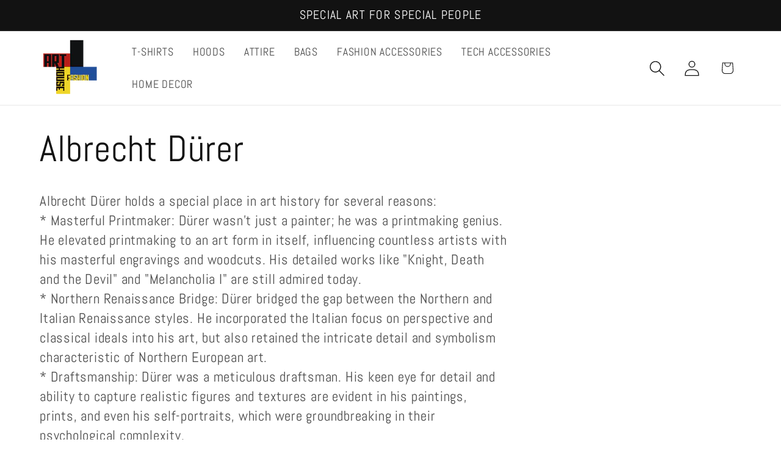

--- FILE ---
content_type: text/css
request_url: https://arthousefashion.com/cdn/shop/t/6/assets/quick-order-list.css?v=129932180309343703061727014007
body_size: 1214
content:
quick-order-list{display:block}quick-order-list .quantity{width:calc(11rem / var(--font-body-scale) + var(--inputs-border-width) * 2);min-height:calc((var(--inputs-border-width) * 2) + 3.5rem)}quick-order-list .quantity__button{width:calc(3.5rem / var(--font-body-scale))}.quick-order-list__contents{position:relative}.quick-order-list__container{padding-bottom:4rem}.quick-order-list__container--disabled{pointer-events:none}.quick-order-list__total{padding-top:2rem;border-top:.1rem solid rgba(var(--color-foreground),.08)}.variant-item__quantity .quantity:before{z-index:0}.variant-item__quantity .quantity__button{z-index:1}.variant-item__image-container.global-media-settings:after{content:none}@media screen and (min-width: 990px){.quick-order-list__total{position:sticky;bottom:0;z-index:2;background-color:rgb(var(--color-background))}.variant-item__quantity-wrapper--no-info,.variant-item__error{padding-left:calc(15px + 3.4rem)}.variant-item__error{margin-left:.3rem}.variant-item--unit-price .variant-item__totals{vertical-align:top}.variant-item--unit-price .variant-item__totals .loading__spinner{padding-top:1.7rem}}.quick-order-list__table td,.quick-order-list__table th{padding:0;border:none}.quick-order-list__table th{text-align:left;padding-bottom:2rem;opacity:.85;font-weight:400;font-size:1.1rem}.variant-item__quantity-wrapper{display:flex}.variant-item__totals,.variant-item__details,.variant-item__price{position:relative}.variant-item__price .price,.variant-item__totals .price{display:block}.quick-order-list__table *.right{text-align:right}.variant-item__image-container{display:inline-flex;align-items:flex-start;height:4.5rem;width:4.5rem}.variant-item__media{width:4.5rem;height:4.5rem;margin-right:1.2rem}.variant-item__image{height:100%;width:100%;object-fit:cover}@media screen and (min-width: 990px){.variant-item__image{max-width:100%}.variant-item__inner .small-hide{display:flex;flex-direction:column;align-self:center}.variant-item:not(.variant-item--no-media) .variant-item__inner{display:flex}.variant-item__discounted-prices{justify-content:flex-end}}.variant-item__details{font-size:1.6rem;line-height:calc(1 + .4 / var(--font-body-scale))}.variant-item__details>*{margin:0;max-width:30rem}.variant-item__info{position:relative;padding-bottom:.5rem}.variant-item__name{display:block;font-size:1.6rem;letter-spacing:.06rem;line-height:calc(1 + .5 / var(--font-body-scale))}.variant-item__sku{font-size:1.1rem;letter-spacing:.04rem;margin-top:.2rem}.variant-item__discounted-prices{margin-top:0;margin-bottom:0;display:flex;flex-wrap:wrap;align-items:center}.variant-item__discounted-prices dd{margin:0}.variant-item__discounted-prices dd:first-of-type{margin-right:.8rem}.variant-item__discounted-prices .variant-item__old-price{font-size:1.4rem}.variant-item__old-price{opacity:.7}.variant-item__final-price{font-weight:400}.variant-item__sold-out{opacity:.7;font-size:1.6rem;color:rgb(var(--color-foreground))}quick-order-list-remove-button{display:flex;margin:0 0 0 1.2rem;align-self:center}.quick-order-list__button-cancel{font-size:1.5rem;letter-spacing:.06rem}@media screen and (min-width: 750px) and (max-width: 989px){quick-order-list-remove-button{width:1.5rem;height:1.5rem}quick-order-list-remove-all-button{margin-left:-1.5rem;margin-top:1rem}.quick-order-list-total__column{flex-wrap:wrap}.quick-order-list__message,.quick-order-list-error{padding-bottom:1rem}}quick-order-list-remove-button .button{min-width:calc(1.5rem / var(--font-body-scale));min-height:1.5rem;padding:0;margin:0 .1rem .1rem 0}quick-order-list-remove-button .button:not([disabled]):hover{color:rgb(var(--color-foreground))}quick-order-list-remove-button .icon-remove{height:1.5rem;width:1.5rem;transition:transform var(--duration-default) ease}.variant-item .loading__spinner{top:0;left:auto;right:0;bottom:0;padding:0}.variant-remove-total .button--tertiary{width:max-content}.variant-remove-total .icon-remove{width:1.2rem;height:1.2rem;margin-right:.8rem}.quick-order-list__message{margin-top:1rem;display:block}.quick-order-list__message .svg-wrapper{margin-right:1rem;width:1.3rem}.quick-order-list-error{margin-top:1rem;display:flex}.quick-order-list-error .svg-wrapper{flex-shrink:0;width:1.2rem;margin-right:.7rem;margin-top:.3rem;align-self:flex-start}@media screen and (min-width: 990px){.variant-item .loading__spinner{padding-top:3rem;bottom:auto}.variant-item .loading__spinner--error{padding-top:5rem}.variant-remove-total .loading__spinner{left:2rem;top:1.2rem}.variant-remove-total--empty .loading__spinner{top:-1rem}}quick-order-list-remove-button:hover .icon-remove{transform:scale(1.25)}.quick-order-list-total__info quick-order-list-remove-all-button:hover{text-decoration:underline;text-underline-offset:.3rem}.variant-remove-total{position:relative;align-self:center}.variant-item .loading__spinner:not(.hidden)~*,.variant-remove-total .loading__spinner:not(.hidden)~*{visibility:hidden}.variant-item__error{display:flex;align-items:flex-start;margin-top:.2rem;width:min-content;min-width:100%}.variant-item__error-text{font-size:1.2rem;line-height:calc(1 + .2 / var(--font-body-scale));order:1}.variant-item__error-text+.svg-wrapper{flex-shrink:0;width:1.2rem;margin-right:.5rem;margin-top:.1rem}.variant-item__error-text:empty+.svg-wrapper{display:none}.quick-order-list__table thead th{text-transform:uppercase}.variant-item__image-container--no-img{border:0}@media screen and (max-width: 989px){.quick-order-list-total__info{flex-direction:column;align-items:center}.variant-item__details .loading__spinner{left:0;top:auto}.quick-order-list__table,.quick-order-list__table thead,.quick-order-list__table tbody{display:block;width:100%}.quick-order-list__table thead tr{display:flex;justify-content:space-between;border-bottom:.1rem solid rgba(var(--color-foreground),.08);margin-bottom:4rem}.variant-item{display:grid;grid-template-columns:4.5rem 1fr;grid-template-rows:repeat(2,auto);gap:1.5rem;margin-bottom:3.5rem}.variant-item--no-media{grid-template:repeat(2,auto) / repeat(3,auto)}.variant-item:last-child{margin-bottom:0}.variant-item__totals{grid-column:5 / 3}.variant-item--no-media .variant-item__inner~.variant-item__quantity{grid-column:1 / 5}.variant-item__quantity{grid-column:2 / 5}.variant-item__quantity-wrapper{flex-wrap:wrap}.variant-item--no-media .variant-item__inner{display:none}.variant-remove-total{margin-top:1rem;text-align:center}.quick-order-list__message{text-align:center}.quick-order-list-total__column,.quick-order-list-buttons{display:flex;flex-direction:column;align-items:center;width:100%}.quick-order-list__button{max-width:36rem}}.quick-order-list__button-text{text-align:center}.quick-order-list-total__confirmation{display:flex;justify-content:center;align-items:center;margin-top:-2rem}@media screen and (min-width: 990px){.quick-order-list__table{border-spacing:0;border-collapse:separate;box-shadow:none;width:100%;display:table}.quick-order-list__table th{border-bottom:.1rem solid rgba(var(--color-foreground),.08)}.quick-order-list__table th+th{padding-left:5.4rem}.quick-order-list__table .quick-order-list__table-heading--wide+.quick-order-list__table-heading--wide{padding-left:10rem;text-align:right}.quick-order-list__table td{padding-top:1.6rem}.quick-order-list__table .desktop-row-error td{padding-top:0}.quick-order-list__table .variant-item--unit-price td{vertical-align:middle}.variant-item{display:table-row}.variant-item .variant-item__price{text-align:right}.variant-item__info{width:20rem;display:flex;padding:.5rem}.quick-order-list-total__confirmation span{margin-right:3rem}.quick-order-list__total-items{width:calc(((11rem / var(--font-body-scale) + var(--inputs-border-width) * 2)));margin-left:calc(15px + 3.4rem);flex-direction:column}}@media screen and (min-width: 990px){.quick-order-list__table thead th:first-child,.quick-order-list-total__column{width:37%}.quick-order-list-buttons{display:flex}quick-order-list-remove-all-button{margin-left:.9rem}}.quick-order-list__total-items{display:flex;align-items:center}.quick-order-list__total-items span,.totals__subtotal-value{margin-top:0;margin-bottom:0;color:rgb(var(--color-foreground))}.quick-order-list__total-items p,.totals__subtotal{margin-top:.2rem;opacity:.75;margin-bottom:0}.quick-order-list__total-items p{text-align:center}.quick-order-list-total__info{display:flex}.quick-order-list-total__info,.quick-order-list-total__confirmation{min-height:10rem}.quick-order-list-total__price{display:flex;flex-wrap:wrap;justify-content:flex-end;flex-grow:1;text-align:right;width:min-content}.quick-order-list-total__price .button{margin-right:2rem}@media screen and (max-width: 989px){.quick-order-list-total__price{justify-content:center;text-align:center;width:100%}.totals__product-total{display:flex;justify-content:center;width:100%;align-items:center;padding-bottom:2rem}.totals__subtotal-value,.quick-order-list__total-items span{margin-right:1.2rem}.quick-order-list__total-items{margin-top:1rem;margin-bottom:1.3rem}.quick-order-list-total__price .button{margin-bottom:2rem}.quick-order-list-total__confirmation quick-order-list-remove-all-button button{margin-top:1rem}.quick-order-list-total__confirmation{flex-direction:column;margin-top:2rem}.quick-order-list__button-confirm{width:100%;max-width:36rem}quick-order-list .tax-note{text-align:center}}quick-order-list .tax-note{margin:0 0 2rem;display:block;width:100%}
/*# sourceMappingURL=/cdn/shop/t/6/assets/quick-order-list.css.map?v=129932180309343703061727014007 */
